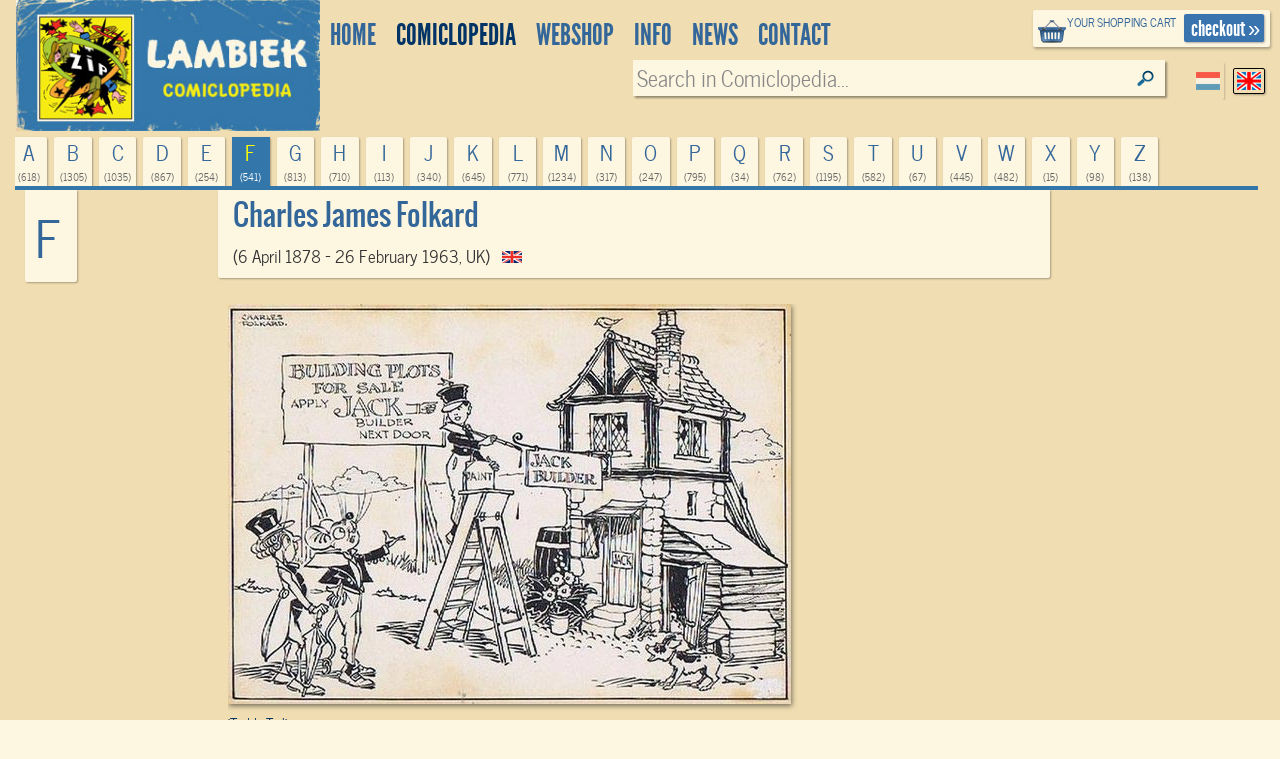

--- FILE ---
content_type: text/html; charset=UTF-8
request_url: https://www.lambiek.net/artists/f/folkard_charles.htm
body_size: 10812
content:
<!DOCTYPE html>
<!--[if lt IE 7]> <html class="no-js ie6 oldie" lang="en"> <![endif]-->
<!--[if IE 7]>    <html class="no-js ie7 oldie" lang="en"> <![endif]-->
<!--[if IE 8]>    <html class="no-js ie8 oldie" lang="en"> <![endif]-->
<!--[if gt IE 8]><!-->
   
<html xmlns="http://www.w3.org/1999/xhtml" class="no-js" lang="en"> <!--<![endif]-->
<head >      
     <title>Charles James Folkard - Lambiek Comiclopedia</title>                         
    <meta charset="utf-8">
  	<meta name="description" content="Charles James Folkard was a British book illustrator and comic artist. He is best remembered as the creator of &#39;Teddy Tail&#39; (1915-1926), one of the earliest and longest-running British newspaper comics, appearing in The Daily Mail. &#39;Teddy Tail&#39; holds further historical..." >
    <meta name="msapplication-TileColor" content="#f00909">
    <meta name="msapplication-TileImage" content="/images/68f58034-7f6e-45c4-838e-adf7f96b65f7.png">
		<meta name="viewport" content="width=device-width, initial-scale=1">
   	<link rel="alternate" type="application/rss+xml" title="latest webstore additions" href="/rssfeeds/?type=new" >
		<link rel="alternate" type="application/rss+xml" title="latest comiclopedia additions" href="/rssfeeds/?type=comiclopedia" >
		<meta property="fb:app_id" content="409382332409180">
    <meta property="fb:admins" content="787644347" >
		
         <meta property="og:site_name" content="lambiek.net" />
         <meta property="og:type" content="author" />

         <meta property="og:title" content="Charles James Folkard" />
         
         <meta property="og:description" content="Charles James Folkard was a British book illustrator and comic artist. He is best remembered as the creator of &#39;Teddy Tail&#39; (1915-1926), one of the earliest and longest-running British newspaper comics, appearing in The Daily Mail. &#39;Teddy Tail&#39; holds further historical..." />
         <meta property="og:url" content="https://www.lambiek.net/artists/f/folkard_charles.htm" />
         <meta property="og:image" content="https://www.lambiek.net/artists/img/1021-79291-999-g4s.jpg"/>
<link rel="canonical" href="https://www.lambiek.net/artists/f/folkard_charles.htm" />
    <meta name="msvalidate.01" content="44456B5AB53568E46A58C4FD9D2FBCEF" />
  <link rel="apple-touch-icon" sizes="57x57" href="/licons/apple-touch-icon-57x57.png">
<link rel="apple-touch-icon" sizes="60x60" href="/licons/apple-touch-icon-60x60.png">
<link rel="apple-touch-icon" sizes="72x72" href="/licons/apple-touch-icon-72x72.png">
<link rel="apple-touch-icon" sizes="76x76" href="/licons/apple-touch-icon-76x76.png">
<link rel="apple-touch-icon" sizes="114x114" href="/licons/apple-touch-icon-114x114.png">
<link rel="apple-touch-icon" sizes="120x120" href="/licons/apple-touch-icon-120x120.png">
<link rel="apple-touch-icon" sizes="144x144" href="/licons/apple-touch-icon-144x144.png">
<link rel="apple-touch-icon" sizes="152x152" href="/licons/apple-touch-icon-152x152.png">
<link rel="apple-touch-icon" sizes="180x180" href="/licons/apple-touch-icon-180x180.png">
<link rel="icon" type="image/png" href="/licons/favicon-32x32.png" sizes="32x32">
<link rel="icon" type="image/png" href="/licons/favicon-194x194.png" sizes="194x194">
<link rel="icon" type="image/png" href="/licons/favicon-96x96.png" sizes="96x96">
<link rel="icon" type="image/png" href="/licons/android-chrome-192x192.png" sizes="192x192">
<link rel="icon" type="image/png" href="/licons/favicon-16x16.png" sizes="16x16">
<link rel="manifest" href="/licons/manifest.json">
<link rel="shortcut icon" href="/licons/favicon.ico">
<meta name="msapplication-TileColor" content="#da532c">
<meta name="msapplication-TileImage" content="/licons/mstile-144x144.png">
<meta name="msapplication-config" content="/licons/browserconfig.xml">


 <!--[if lt IE 9]>
  <script src="//html5shiv.googlecode.com/svn/trunk/html5.js"></script>
  <![endif]-->
  <link rel="stylesheet" href="/js/highslide/highslide.css" >
  <link rel="stylesheet" href="/js/foundation/css/normalize.css" >
  <link rel="stylesheet" href="/js/foundation/css/foundation.min.css" >
  <script async  src="/js/foundation/js/vendor/modernizr.js"></script>

  
<link rel="stylesheet" href="/js/bxslider/bx_styles/bx_styles.css" type="text/css" media="screen" >
<link rel="stylesheet" href="/js/highslide/highslide.css" type="text/css" media="screen" >
<!--[if lt IE 9]>
<link rel="stylesheet" href="/share/styles/only_ie.css" type="text/css" media="screen">
<link type="text/css" rel="stylesheet" href="/js/highslide/highslide-ie6.css"  media="screen" >
<![endif]--><link rel="stylesheet" href="/share/styles/default.css" type="text/css"/>

  <link rel="stylesheet" href="/js/jquery-ui/css/cupertino/jquery-ui-1.8.12.custom.css" type="text/css">
  <link href="/js/jquery-ui/jquery.pnotify.default.css" media="all" rel="stylesheet" type="text/css" >

   <link href="/share/styles/dirk.css" media="screen" rel="stylesheet" type="text/css" >

  <link rel="image_src" href="/images/zip.gif" />
  <script src="/js/jquery/jquery-1.6.min.js"></script>
  
<!-- Google tag (gtag.js) -->
<script async src="https://www.googletagmanager.com/gtag/js?id=G-84WHN92HS3"></script>
<script>
  window.dataLayer = window.dataLayer || [];
  function gtag(){dataLayer.push(arguments);}
  gtag('js', new Date());

  gtag('config', 'G-84WHN92HS3');
</script>
 <meta name="theme-color" content="#37a" />
</head>
<body class="artist_view english">
<div id="fb-root"></div>

 <!-- top.xhtml -->
<div id="page" class="row wrapper">
  <header id="branding">
    <div class="row collapse" id="mainbar">
      <div class="small-3 columns">
        <div id="site-title" >
          <a href="/">
            <img class="shoplogo" alt="Lambiek Comic Shop" src="/share/images/branding/lambiek-logo_egaal.png">
            <img class="comiclopedialogo" alt="Lambiek Comiclopedia" src="/share/images/branding/lambiek-comiclo-logo.jpg">
            </a>
        </div>
      </div>
      <div class="small-9 columns">
        <div class="checkoutblok_holder">
          <div class="checkoutblok">
            <div class="left hide-for-medium-down">        	<h3>
                <a  rel="nofollow" href="/shoppingcart/manage/">
                  your shopping cart</a></h3>
              <div id="scitems">
              </div>
              <!-- #scitems -->
            </div>
            <!-- .left -->
            <a class="checkout right" rel="nofollow" href="/shoppingcart/manage/">
              checkout&nbsp;&raquo;</a>
          </div>
          <!-- .checkoutblok -->
          <iframe  name="shoppingcart"   src="/shoppingcart/" id="iframe" >
          </iframe>
        </div>
        <!-- .checkoutblok_holder -->

          

<!-- menu.xhtml -->
 <div class="lanselect " >
  <a href="?lan=dutch" rel="nofollow" class="rounded shadow dutch ">Dutch</a>
  <a href="?lan=english" rel="nofollow" class="rounded shadow english current">English</a>
</div>
<nav id="access">
<div class="menu-action">
<a href="#mainbar" id="mainbarButton" class="main-button medium secondary button"></a>
<a href="#mainbar" id="searchButton" class="main-button medium secondary button"></a></div>
<ul class="menulist">
          <li style="display:none">
           <ul class="sub" >		
              		
              </ul></li>        
              <li id="main1-home">
              <a href="/home.html" ><span>
              home</span></a>
               <ul class="sub" >				
              			
              		
              </ul></li>        
              <li id="main2-comiclopedia">
              <a href="/comiclopedia.html" ><span>
              comiclopedia</span></a>
               <ul class="sub" >				
              
              <li id="subartist-compendium" class="roundbottom shadow"><a href="/comiclopedia/artist-compendium.html">
              artist compendium</a>				
              </li>			
              		
              				
              
              <li id="substripgeschiedenis" class="roundbottom shadow"><a href="/comiclopedia/stripgeschiedenis.html">
              Comic History</a>				
              </li>			
              		
              </ul></li>        
              <li id="main3-webshop">
              <a href="/webshop.html" ><span>
              Webshop</span></a>
               <ul class="sub" >				
              			
              		
              </ul></li>        
              <li id="main4-infomenu">
              <a href="/infomenu.html" ><span>
              Info</span></a>
               <ul class="sub" >				
              
              <li id="subabout-lambiek" class="roundbottom shadow"><a href="/infomenu/about-lambiek.html">
              About Lambiek</a>				
              </li>			
              		
              				
              
              <li id="subbestellen-en-betalen" class="roundbottom shadow"><a href="/infomenu/bestellen-en-betalen.html">
              Orders & payments</a>				
              </li>			
              		
              				
              
              <li id="subcolofon" class="roundbottom shadow"><a href="/infomenu/colofon.html">
              Credits</a>				
              </li>			
              		
              				
              
              <li id="subfaq" class="roundbottom shadow"><a href="/infomenu/faq.html">
              FAQ</a>				
              </li>			
              		
              </ul></li>        
              <li id="main5-news">
              <a href="/news.html" ><span>
              news</span></a>
               <ul class="sub" >				
              			
              		
              </ul></li>        
              <li id="main6-contact">
              <a href="/contact.html" ><span>
              contact</span></a>
               <ul class="sub" >				
              			
              
    
            </ul>
            </li>
    </ul>
    
 	


<div class="search search-comiclopedia ">
  <div class="row">
    <div class="small-6 medium-4 columns hide-for-small">
      <label class="prefix right inline">
             </label>
    </div>
    <div class="small-12 medium-8 columns">
      <input type="hidden" name="type" value="artistsearch">
      <input type="text" name="keyword" placeholder="Search in Comiclopedia..."  class="inputfield rounded shadow" >
    </div>
  </div>
</div>
<div class="search search-webshop">
  <div class="row">
    <div class="small-6 medium-4  columns hide-for-small">
      <div class="row collapse">
        <div class="small-8 columns  hide-for-medium-down">
          <span class="prefix">
            Search in
            Webshop
          </span>
        </div>
       
      </div>
    </div>
    <div class="small-12 medium-8 columns" id="searchinput">
      <input type="hidden" name="type" value="booksearch">
      <input type="text" name="keyword" id="booktitlesearch"  class="rounded shadow"        placeholder="Keyword">
    </div>
  </div>
</div>
 
 <script>
  //<![CDATA[ 
    $(document).ready(function(){
     var current =$("#main2-comiclopedia");
     current.addClass("current");
     $("#sub",current).addClass("current");
     $('ul.nav> li:nth-child(1)').remove();
     $('ul.nav ul').not(':has(li)').remove();
     $('#mainbarButton, .touch #site-title a').click(function(event ){
        event.preventDefault()
      $('ul.menulist').toggleClass('active')
     })
$('#searchButton').click(function(event ){
        event.preventDefault()
         $('header#branding').toggleClass("findactive");
      if ($('body.artist_view, body.dutchcomics').length)
      {
      $('#access .search-comiclopedia input.inputfield').focus();
      }
      else{
      $('#access  input#booktitlesearch').focus()
      }

     })


     $('.menu-button a').click(function(event){
     event.preventDefault()
         $('.shopintro').toggleClass('active');
         })
     
  });
  //]]>
  </script>

</nav>
 

<!-- end menu.xhtml -->


      </div>

    </div>
  </header>
  <!-- #branding -->
  <a  name="tophead"></a>
  <div id="main" class="pagewidth">
    <!-- end top.xhtml --><!-- share/templates/comiclopedia/default.xhtml -->
<div class="large-12 columns">
 <div id="comiclopedia" class="fullpage" style="min-height: 500px" itemscope itemtype="http://schema.org/NewsArticle">
  <div class="artistintro">

     <div class="row">
        <ul class="letters navtablist " >
        
        <li  class="roundtop shadow ">
          <a rel="nofollow" title="618 items" href="/artists/a/">a
            <span>(618)
            </span></a>
        </li>
        
        <li  class="roundtop shadow ">
          <a rel="nofollow" title="1305 items" href="/artists/b/">b
            <span>(1305)
            </span></a>
        </li>
        
        <li  class="roundtop shadow ">
          <a rel="nofollow" title="1035 items" href="/artists/c/">c
            <span>(1035)
            </span></a>
        </li>
        
        <li  class="roundtop shadow ">
          <a rel="nofollow" title="867 items" href="/artists/d/">d
            <span>(867)
            </span></a>
        </li>
        
        <li  class="roundtop shadow ">
          <a rel="nofollow" title="254 items" href="/artists/e/">e
            <span>(254)
            </span></a>
        </li>
        
        <li  class="roundtop shadow current">
          <a rel="nofollow" title="541 items" href="/artists/f/">f
            <span>(541)
            </span></a>
        </li>
        
        <li  class="roundtop shadow ">
          <a rel="nofollow" title="813 items" href="/artists/g/">g
            <span>(813)
            </span></a>
        </li>
        
        <li  class="roundtop shadow ">
          <a rel="nofollow" title="710 items" href="/artists/h/">h
            <span>(710)
            </span></a>
        </li>
        
        <li  class="roundtop shadow ">
          <a rel="nofollow" title="113 items" href="/artists/i/">i
            <span>(113)
            </span></a>
        </li>
        
        <li  class="roundtop shadow ">
          <a rel="nofollow" title="340 items" href="/artists/j/">j
            <span>(340)
            </span></a>
        </li>
        
        <li  class="roundtop shadow ">
          <a rel="nofollow" title="645 items" href="/artists/k/">k
            <span>(645)
            </span></a>
        </li>
        
        <li  class="roundtop shadow ">
          <a rel="nofollow" title="771 items" href="/artists/l/">l
            <span>(771)
            </span></a>
        </li>
        
        <li  class="roundtop shadow ">
          <a rel="nofollow" title="1234 items" href="/artists/m/">m
            <span>(1234)
            </span></a>
        </li>
        
        <li  class="roundtop shadow ">
          <a rel="nofollow" title="317 items" href="/artists/n/">n
            <span>(317)
            </span></a>
        </li>
        
        <li  class="roundtop shadow ">
          <a rel="nofollow" title="247 items" href="/artists/o/">o
            <span>(247)
            </span></a>
        </li>
        
        <li  class="roundtop shadow ">
          <a rel="nofollow" title="795 items" href="/artists/p/">p
            <span>(795)
            </span></a>
        </li>
        
        <li  class="roundtop shadow ">
          <a rel="nofollow" title="34 items" href="/artists/q/">q
            <span>(34)
            </span></a>
        </li>
        
        <li  class="roundtop shadow ">
          <a rel="nofollow" title="762 items" href="/artists/r/">r
            <span>(762)
            </span></a>
        </li>
        
        <li  class="roundtop shadow ">
          <a rel="nofollow" title="1195 items" href="/artists/s/">s
            <span>(1195)
            </span></a>
        </li>
        
        <li  class="roundtop shadow ">
          <a rel="nofollow" title="582 items" href="/artists/t/">t
            <span>(582)
            </span></a>
        </li>
        
        <li  class="roundtop shadow ">
          <a rel="nofollow" title="67 items" href="/artists/u/">u
            <span>(67)
            </span></a>
        </li>
        
        <li  class="roundtop shadow ">
          <a rel="nofollow" title="445 items" href="/artists/v/">v
            <span>(445)
            </span></a>
        </li>
        
        <li  class="roundtop shadow ">
          <a rel="nofollow" title="482 items" href="/artists/w/">w
            <span>(482)
            </span></a>
        </li>
        
        <li  class="roundtop shadow ">
          <a rel="nofollow" title="15 items" href="/artists/x/">x
            <span>(15)
            </span></a>
        </li>
        
        <li  class="roundtop shadow ">
          <a rel="nofollow" title="98 items" href="/artists/y/">y
            <span>(98)
            </span></a>
        </li>
        
        <li  class="roundtop shadow ">
          <a rel="nofollow" title="138 items" href="/artists/z/">z
            <span>(138)
            </span></a>
        </li>
        
      </ul>
        <div class="medium-2 columns hide-for-small-only artistintro-left">
          <div class="currentletter roundbottom shadow hide-for-medium">f
          </div>
        </div>
        <div class="large-pull-2 large-8 columns artistprofile roundbottom shadow">
          <div class="artistinfo" xmlns:v="http://rdf.data-vocabulary.org/#" typeof="v:Person">
            <div class="addthis_toolbox addthis_default_style right">
<!-- Go to www.addthis.com/dashboard to customize your tools -->
<div class="addthis_sharing_toolbox"></div>
            </div>
            <span style="display:none"  property="v:title"  itemprop="description">
              Comic Creator    Charles James Folkard
            </span>
            <h1  property="v:name" itemprop="headline">Charles James Folkard</h1>
            <h2  property="v:nickname" itemprop="alternativeHeadline"> </h2>
            <p>
              (6 April 1878 - 26 February 1963, UK)
              <span   rel="v:address">
                <span typeof="v:Address">
                  <span property="v:region"> &nbsp;
                    <img class="noshadow" width="20" height="12" alt="United Kingdom" src="/share/images/flags/iso/UK.png" />
                  </span>
                </span>
              </span>
            </p>
          </div>
          <img style="display:none" itemprop="image" alt="Charles James  Folkard" src="/artists/img/1021-79291-999-g4s.jpg"/>
        </div>
      </div>
  </div>

<div class="row">
     <div class="large-offset-2 large-8 columns artisttext">
        <div  class="content" itemprop="articleBody">
        <p class="cmc-img">
	<img alt="Teddy Tail, by Charles Folkard" class="lazy" data-original="/artists/image/f/folkard_charles/folkard_c_teddytail.jpg" /><br />
	<em>&#39;Teddy Tail&#39;.&nbsp;</em></p>
<p class="bodytext">
	Charles James Folkard was a British book illustrator and comic artist. He is best remembered as the creator of &#39;Teddy Tail&#39; (1915-1926), one of the earliest and longest-running British newspaper comics, appearing in The Daily Mail. &#39;Teddy Tail&#39; holds further historical significance as one of the earliest British &quot;funny animal&quot; comics, along with <a href="/artists/b/baker_js.htm">Julius Stafford Baker</a>&#39;s &#39;Tiger Tim and the Bruin Boys&#39; (1904-1985). It was also one of the first British comics to feature speech balloons.</p>
<p class="bodytext">
	<strong>Early life and career</strong><br />
	Charles Folkard was born in 1878 in Lewisham, London, as the son of a merchant&#39;s clerk. His older brother was cartoonist <a href="/artists/f/folkard_harry.htm">Harry Folkard</a>. Charles attended St. John&#39;s Wood School of Art, and for a short time took evening classes at Goldsmith&#39;s College School of Art, but otherwise was mostly self-taught as an artist. Prior to his graphic career, he worked as a magician and conjuror, performing under the name Professor Volkart at charity shows, children&#39;s parties and concerts. While designing his own programmes, Folkard realized that his greater talent was in drawing in the &quot;old boys&quot; magazine of his former school, the Colfe&#39;s School in Lewisham. Among the main inspirations for his art were the illustrators Arthur Rackham and Edmund Dulac</p>
<p class="cmc-img">
	<a href="/artists/image/f/folkard_charles/folkard_cj_pinocchio.jpg" rel="highslide"><img alt="Illustration for Pinocchio  by Charles Folkard" height="389" class="lazy" data-original="/artists/image/f/folkard_charles/folkard_cj_pinocchio.jpg" width="647" /></a><br />
	<em>Illustration for &#39;Pinocchio&#39;.</em></p>
<p class="bodytext">
	<strong>Book illustrator</strong><br />
	Charles Folkard&#39;s career in illustration kicked off when magazines like Little Folks and the Tatler published his illustrations. By 1907, he was working on the artists staff of the Amalgamated Press, publisher of newspapers like the Daily Mail. With his illustrations for Johann David Wyss&#39; classic novel &#39;The Swiss Family Robinson&#39; in 1910, Folkard finally got noticed. Soon after, he was asked to liven up the pages of other classic novels, fairy tales and fables, including Carlo Collodi&#39;s &#39;Pinocchio&#39; (1910), &#39;The Children&#39;s Shakespeare&#39; (1910), &#39;Grimm&#39;s Fairy Tales&#39; (1910), &#39;Aesop&#39;s Fables&#39; (1912), &#39;Arabian Nights&#39; (1913), &#39;The Jackdaw of Rheims&#39; (1913), &#39;Ottoman Wonder Tales&#39; (1915), &#39;Mother Goose&#39; Nursery Rhymes&#39; (1919), &#39;British Fairy and Folk Tales&#39; (1920), &#39;Alice in Wonderland and Alice Through the Looking-Glass&#39; (1921), &#39;The Magic Egg&#39; (1922), &#39;The Troubles of a Gnome&#39; (1922) and &#39;The Land of Nursery Rhyme&#39; (1932). Most of these books were published by A &amp; C Black and later Dent&#39;s Children&#39;s Illustrated Classics.</p>
<p class="cmc-img">
	<a href="/artists/image/f/folkard_charles/folkard_aliceinwonderland.jpg" rel="highslide"><img alt="One of Charles Folkard's illustrations for Lewis Carroll's 'Alice in Wonderland'. " height="691" class="lazy" data-original="/artists/image/f/folkard_charles/folkard_aliceinwonderland.jpg" width="539" /></a><br />
	<em>&#39;Songs From Alice in Wonderland and Through the Looking Glass&#39;, illustrated by Charles James Folkard and set to music by Lucy E. Broadwood.&nbsp;</em></p>
<p class="bodytext">
	<strong>Teddy Tail</strong><br />
	In 1915, the editor of the Daily Mail asked Folkard to create a daily picture story for the newspaper. On 5 April 1915, the paper ran the first episode of &#39;Teddy Tail&#39;, a daily comic strip about an anthropomorphic mouse with a huge bow tie, short jacket and cherry nose, published in the newspaper The Daily Mail. The character was named after the cartoonist&#39;s son, Edward (Ted) Folkard. In his first adventure, Teddy&#39;s companion&#39;s Dr. Beetle fell down a crack in the floorboards, and in order to rescue him, Teddy tied a knot in his tail and lowered it, hoping that his friend could get a firm grip. He did, but unhappily the knot would never come undone, and so Teddy Tail had to wear it forever. All stories take place in a forest, where Teddy&#39;s friends live, among them: Dr. Beetle, the Penny Princess, Golliwog and Snail. The narratives are usually based on fairy tales, children&#39;s nursery rhymes and occasionally on historical events.</p>
<p class="bodytext">
	In a 1992 historical book about the Folkard family, the following is written about Charles Folkard&#39;s working methods: &quot;Having brought a picture to what seemed like perfection he would consider it, then often discard it and start again. Charles did not use models directly but would make sketches of his own family and local children. His son Edward was the inspiration for Teddy Tail, his daughter Betty for Teddy&#39;s companion Dr Beetle, and Janet, the other daughter, was the Curly niece.&quot;</p>
<p class="bodytext">
	&#39;Teddy Tail&#39; is often credited with popularizing British newspaper comics. The stories were so successful that they were made available in book format and children&#39;s annuals. They inspired toys, biscuits, jigsaw puzzles, books, Christmas annuals, a 1920 musical play and even an official fan club, The Teddy Tail League (1933). Soon, the Daily Mail made room for more comics, while other British newspapers also started running them. Many tried to mimic &#39;Teddy Tail&#39; by also making comics starring funny animals, such as Bertram Lamb and <a href="/artists/p/payne_ab.htm">Austin Bowen Payne</a>&#39;s &#39;Pip, Squeak and Wilfred&#39; (1919-1956) and <a href="/artists/t/tourtel.htm">Mary Tourtel</a>&#39;s &#39;Rupert Bear&#39; (1920).</p>
<p class="cmc-img">
	<a href="/artists/image/f/folkard_charles/folkard_tt19190720.jpg" rel="highslide"><img alt="Teddy Tail by Charles James Folkard" height="275" class="lazy" data-original="/artists/image/f/folkard_charles/folkard_tt19190720.jpg" width="649" /></a><br />
	<em>&#39;Teddy Tail&#39; also ran in the US newspaper The Detroit Free Press in 1919.</em></p>
<p class="bodytext">
	During World War I, Charles Folkard enlisted in the Artists&#39; Rifles, leaving the &#39;Teddy Tail&#39; to his brother Harry for the first time. However, he was invalided out of the Army, and quickly took over the reins again. By 1926, Charles Folkard Folkard left his charming comic series to focus on his illustration work. In April 1933, the comic was revived as a color page in the Mail&#39;s kids supplement by his brother&nbsp;<a href="/artists/f/folkard_harry.htm">Harry Folkard</a>, who gave the mouse the age of a schoolboy. In November of that year, &#39;Teddy Tail&#39; was taken over by <a href="/artists/f/foxwell_herbert.htm">Herbert Sydney Foxwell</a>, whose run is characterized by several new cast members, such as Mrs. Whisker the mouse, Piggy the pig, Kitty Puss the cat and Dougie the duck. During World War II, Foxwell was drafted into military service and died in 1943. In 1945, &#39;Teddy Tail&#39; was resurrected once again by subsequent illustrators like <a href="/artists/p/potts_arthur.htm">Arthur Potts</a>&nbsp;and <a href="/artists/g/glenn_bill.htm">William St. John Glenn</a>. The character was given another makeover and now looked more like a typical animated cartoon character from that era. His adventures continued until 1962.</p>
<p class="bodytext">
	<strong>Theater work</strong><br />
	In his spare time, Charles Folkard painted scenery for the Eltham Dramatic Society, produced and wrote a pantomime and gave shadow plays behind a screen. Another interest was renovating antique furniture, for which he skillfully carved replacement parts. In 1920, he carved puppets for a &#39;Punch and Judy&#39; show, which toured round the children&#39;s hospitals. In the same year, the play &#39;Teddy Tail&#39;s Adventures in Fairy-land&#39; was performed at the Duke of York&#39;s Theatre. Charles Folkard wrote the play, designed the costumes and the scenery. The music was by Frederick Norton of Chu Chin Chow fame, and the princess was played by Iris Hoey, a well-known soubrette of the day. The puppets are now in the collection of the Toy Museum in Edinburgh.</p>
<p class="bodytext">
	<strong>Final years and death</strong><br />
	After leaving the comics medium, Charles James Folkard concentrated on book illustration for the rest of his career. He passed away in Heathfield, Sussex, on 26 February 1963. During the 1970s, some of Charles Folkard&#39;s illustrations were brought out as Christmas cards, and in 1978 &#39;Songs of Alice&#39;, with his pictures and music by Don Harper, was published by Adam and Charles Black.</p>
<p class="bodytext">
	The artist&#39;s son Edward Charles Napier Folkard (1911-2005), who inspired the name of the Teddy Tail character, also went to Art School. He did freelance work until 1939 and was at one time tutor at the Royal College of Art and a regular exhibitor at the Royal Academy.</p>
<p class="cmc-img">
	<img alt="Illustration by Charles Folkard" height="720" class="lazy" data-original="/artists/image/f/folkard_charles/folkard_cj.jpg" width="552" /><br />
	<em>&#39;Songs From Alice in Wonderland and Through the Looking Glass&#39;, illustrated by Charles James Folkard and set to music by Lucy E. Broadwood.&nbsp;</em></p>

        </div>
      <div class="large-12 columns copyright info">
        <p class="credits">
          Entry by Kjell Knudde
        </p>
        Artwork © 1963 Charles James Folkard
        <p>
        Website &copy; 1994-2026  Lambiek

      <p class="update info"  >
        Last updated: 2024-09-18</p>
        <meta itemprop="datePublished" content="1970-01-01T01:33:44+01:00"/>

      </div>
  </div>
  
   <div class="large-12 columns" id="prevnext"></div>
</div>


<div class="row">
 <div class="small-12 medium-10 large-8 medium-centered large-centered columns ">
    <div class="leuk" style="top:auto;margin-right: 112px">
          <div class="addthis_toolbox addthis_default_style ">
<!-- Go to www.addthis.com/dashboard to customize your tools -->
<div class="addthis_native_toolbox"></div>
          </div>
    <!-- Go to www.addthis.com/dashboard to customize your tools -->
<script src="//s7.addthis.com/js/300/addthis_widget.js#pubid=ra-563e31a70fa51314"></script>
    </div>
    <div class="fb-comments"  colorscheme="light" data-href="http://www.lambiek.net/artists/f/folkard_charles.htm" data-num-posts="2" data-width="604" ></div>

</div>
</div>
	<div class="row">
  <div class="artistuitro navbottom large-12 columns">


   <ul  class="letters navtablist ">
                  
    <li class="roundbottom shadow "><a rel="nofollow" title="618 items" href="/artists/a/">a<span>(618)</span></a></li>
                  
    <li class="roundbottom shadow "><a rel="nofollow" title="1305 items" href="/artists/b/">b<span>(1305)</span></a></li>
                  
    <li class="roundbottom shadow "><a rel="nofollow" title="1035 items" href="/artists/c/">c<span>(1035)</span></a></li>
                  
    <li class="roundbottom shadow "><a rel="nofollow" title="867 items" href="/artists/d/">d<span>(867)</span></a></li>
                  
    <li class="roundbottom shadow "><a rel="nofollow" title="254 items" href="/artists/e/">e<span>(254)</span></a></li>
                  
    <li class="roundbottom shadow "><a rel="nofollow" title="541 items" href="/artists/f/">f<span>(541)</span></a></li>
                  
    <li class="roundbottom shadow "><a rel="nofollow" title="813 items" href="/artists/g/">g<span>(813)</span></a></li>
                  
    <li class="roundbottom shadow "><a rel="nofollow" title="710 items" href="/artists/h/">h<span>(710)</span></a></li>
                  
    <li class="roundbottom shadow "><a rel="nofollow" title="113 items" href="/artists/i/">i<span>(113)</span></a></li>
                  
    <li class="roundbottom shadow "><a rel="nofollow" title="340 items" href="/artists/j/">j<span>(340)</span></a></li>
                  
    <li class="roundbottom shadow "><a rel="nofollow" title="645 items" href="/artists/k/">k<span>(645)</span></a></li>
                  
    <li class="roundbottom shadow "><a rel="nofollow" title="771 items" href="/artists/l/">l<span>(771)</span></a></li>
                  
    <li class="roundbottom shadow "><a rel="nofollow" title="1234 items" href="/artists/m/">m<span>(1234)</span></a></li>
                  
    <li class="roundbottom shadow "><a rel="nofollow" title="317 items" href="/artists/n/">n<span>(317)</span></a></li>
                  
    <li class="roundbottom shadow "><a rel="nofollow" title="247 items" href="/artists/o/">o<span>(247)</span></a></li>
                  
    <li class="roundbottom shadow "><a rel="nofollow" title="795 items" href="/artists/p/">p<span>(795)</span></a></li>
                  
    <li class="roundbottom shadow "><a rel="nofollow" title="34 items" href="/artists/q/">q<span>(34)</span></a></li>
                  
    <li class="roundbottom shadow "><a rel="nofollow" title="762 items" href="/artists/r/">r<span>(762)</span></a></li>
                  
    <li class="roundbottom shadow "><a rel="nofollow" title="1195 items" href="/artists/s/">s<span>(1195)</span></a></li>
                  
    <li class="roundbottom shadow "><a rel="nofollow" title="582 items" href="/artists/t/">t<span>(582)</span></a></li>
                  
    <li class="roundbottom shadow "><a rel="nofollow" title="67 items" href="/artists/u/">u<span>(67)</span></a></li>
                  
    <li class="roundbottom shadow "><a rel="nofollow" title="445 items" href="/artists/v/">v<span>(445)</span></a></li>
                  
    <li class="roundbottom shadow "><a rel="nofollow" title="482 items" href="/artists/w/">w<span>(482)</span></a></li>
                  
    <li class="roundbottom shadow "><a rel="nofollow" title="15 items" href="/artists/x/">x<span>(15)</span></a></li>
                  
    <li class="roundbottom shadow "><a rel="nofollow" title="98 items" href="/artists/y/">y<span>(98)</span></a></li>
                  
    <li class="roundbottom shadow "><a rel="nofollow" title="138 items" href="/artists/z/">z<span>(138)</span></a></li>
                     
   </ul>
   		<div class="searchbottom">
         <h4>Find other artists in the Comiclopedia:</h4>
			<div class="search search-comiclopedia">
				<p>Search in Comiclopedia</p>
				<input type="text" value="Search in Comiclopedia..." id="inputfield2" class="rounded shadow" />
			</div>
		</div>
  </div> 
 </div>
<!-- SHOP PART -->
    <a name="books"></a>
    <div class="bibliography-header"><h3>Series and books by <span class="artistname">Charles James Folkard</span>
     you can order today:</h3> 
	</div>        
  <div class="bibliography" >
     <div class="bibliography-inner rounded">
 <div class="scrollable" id="load"></div> 
 </div> 

  </div>   

	<div class="bibliography-footer">
    </div>
<div class="row">
 <div class="small-12 columns medium-8 medium-centered">
   <div class="panel bedeltekst artista">
<a href="#" id="closer" onclick="$('.bedeltekst').remove();return false;">X</a>
 <form action="https://www.paypal.com/cgi-bin/webscr" method="post" target="_top" class="right">
<input type="hidden" name="cmd" value="_donations">
<input type="hidden" name="business" value="lambiek@lambiek.net">
<input type="hidden" name="lc" value="US">
<input type="hidden" name="item_name" value="lambiek comiclopedia">
<input type="hidden" name="no_note" value="0">
<input type="hidden" name="currency_code" value="EUR">
<input type="hidden" name="bn" value="PP-DonationsBF:btn_donateCC_LG.gif:NonHostedGuest">
<input type="image" src="https://www.paypalobjects.com/en_US/i/btn/btn_donateCC_LG.gif" border="0" name="submit" alt="PayPal - The safer, easier way to pay online!">
<img alt="" border="0" src="https://www.paypalobjects.com/en_US/i/scr/pixel.gif" width="1" height="1">
</form>
<p> If you want to help us continue and improve our ever- expanding database, we would appreciate your donation through Paypal.

  </p>    
  </div> 
</div>
</div>
 
</div> 
</div> 
 


  
  <script >

     $(function(){
        $("#prevnext").load("/ajax/comclopedia_nextprev/?id=1644",function(){
             //$(".bedeltekst.artista").prependTo("body");
             
        })
        $('<span id="load"> SEARCHING ... </span>').appendTo('.scrollable')

			 $('.touch ul.letters li.current a').click(function(event){
				 event.preventDefault();
         var balk = $(this).parent().parent();
				 balk.addClass('active');
			 	})

			 $(".bibliography .scrollable").load("/ajax/findbook/?id=1644",
			  function(data){
			       //$('.bibliography .scrollable').append(data);
       $(".scrollable #load").removeAttr("id");

      var obj=$('.bibliography-inner .shopitem')
     
     
      if (obj.length > 0)
        {
              var boekhoogte= $('.shopitem').height();
              var ruimte= $('.artisttext').height();
              var aantal= Math.ceil(ruimte/boekhoogte)
               $('.artisttext').after('<div class="medium-12 large-2 columns"><div class="bibliography-header"><p class="strong"><span class="artistname">Charles James Folkard</span> in our shop</p></div>');
                teller=0;
              $.each(obj,function(){
                teller= teller+1;
                if (teller< aantal) {
                      var x= $(this).clone()
                      $('.sale').append(x);
                      }
                })
        }
      
 


        first= "Charles James";
        last= "Folkard";
        if (first) slugname= string_to_slug( last + ' ' + first); else slugname= string_to_slug(last);
        $(".bibliography-header h3, .bibliography-header p.strong").wrap('<a href="/shop/artist/'+ slugname +'.html">')
        $(".bibliography-header a").css('color', '#fff')
        
        })


      });

      		
 

  </script>  
    <script type="application/ld+json">
    {
     "@context": "http://schema.org",
     "@type": "BreadcrumbList",
     "itemListElement":
     [
      {
       "@type": "ListItem",
       "position": 1,
       "item":
       {
        "@id": "/comiclopedia.html",
        "name": "Comiclopedia"
        }
      },
      {
       "@type": "ListItem",
      "position": 2,
      "item":
       {
         "@id": "/artists/f/",
         "name": "Comic Creators"
       }
      }
     ]
    }
    </script>
  
   <!--end share/templates/comiclopedia/default.xhtml-->
           	</div><!-- main -->
 
<footer id="colophon" >

	<div id="footer_contain">
    
    <div class="branding">
    	<span class="ir l">&nbsp;</span>
        <span class="ir c">&nbsp;</span>
    </div>
    


<div class="footertop"><a href="#" rel="nofollow" onClick="self.scrollTo(0,0); return false">top</a></div>
    
    <ul class="rightbottom">

     <li>
     <a href="/info/help/search.html?id=225">about searching</a>
     </li>
     <li>
     <a rel="nofollow" href="/info/legal/general_conditions.html">general conditions</a>
     </li>
     <li>
     <a rel="nofollow" href="/info/legal/privacy_statement.html">privacy statement</a>
     </li>

    </ul>

 </div><!-- #footer_contain -->
 <div class="footerbottom"></div>

</footer> <!-- #colophon -->

</div> <!-- #page -->

	<div id="webshopsearch"></div>
    <div id="comiclopediasearch"></div>

<script src="/js/highslide/highslide-full.packed.js"></script>
<script src="/js/jquery-ui/jquery-ui-1.8.11.custom.min.js "></script>
<script  src="/js/jquery-ui/jquery.pnotify.min.js"></script>
<script  src="/share/lambiek_functions16.js" ></script>
<script src="/js/digiz.js " charset="utf-16le"></script>


<script>
  $(document).ready(function(){
  $("img.lazy").lazyload({
              effect : "fadeIn"
        });
   barpos = $('.shopintro').offset();
   //console.log('barpos='+barpos.top);
   $(window).scroll(function() {
         if (barpos)
          if ($(this).scrollTop() > barpos.top){
              $('body').addClass("sticky");
              // move search to the fixedbar
              if (  !$(".search#fixedsearch").length ) {
              console.log('geen fixedsearch')
              $('<li id="fixedsearch" class="search search-webshop  right"></li>').appendTo('.navtablist');
              }
              $('#searchinput').appendTo('#fixedsearch');

            }
            else{
              $('body').removeClass("sticky");
              // move it back
              $('#searchinput').appendTo('#access .search-webshop> .row');
             // console.log('weer naar boven')
            }
          });

        $('img.lazy').lazyload({
        effect : "fadeIn"
        });

});

</script>
<script type="application/ld+json">
{
  "@context" : "http://schema.org",
  "@type" : "WebSite",
  "name" : "Lambiek.net",
  "alternateName" : "Comic books and Comics Compendium",
  "url" : "https://www.lambiek.net"
}
</script>


  <script src="/js/jquery.lazyload.min.js"></script>
  <script  src="/js/bxslider/jquery.bxSlider.min.js"></script>
             
            <script>(function(d, s, id) {
  var js, fjs = d.getElementsByTagName(s)[0];
  if (d.getElementById(id)) return;
  js = d.createElement(s); js.id = id;
  js.src = "//connect.facebook.net/en_US/all.js#xfbml=1&appId=409382332409180";
  fjs.parentNode.insertBefore(js, fjs);
}(document, 'script', 'facebook-jssdk'));</script>
    </body>
</html>